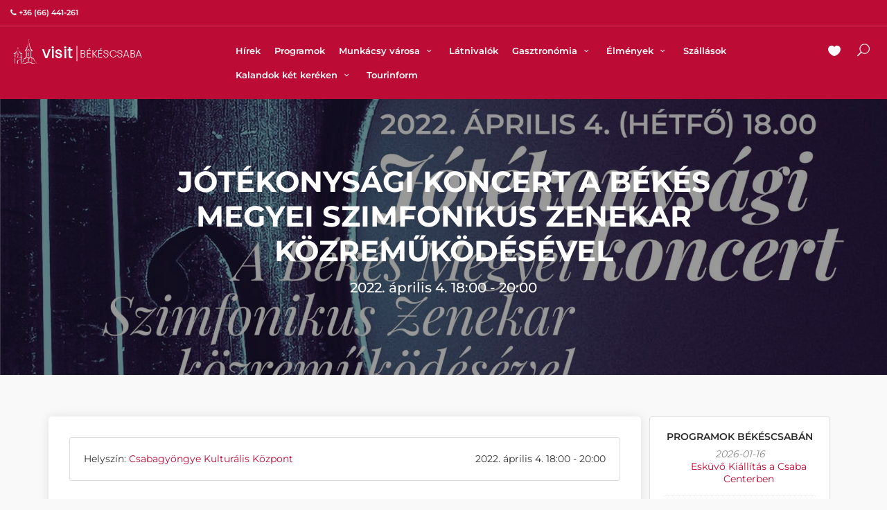

--- FILE ---
content_type: text/html; charset=UTF-8
request_url: https://visitbekescsaba.com/hu/jotekonysagi-koncert-a-bekes-megyei-szimfonikus-zenekar-kozremukodesevel
body_size: 5831
content:
<!DOCTYPE html>
<html lang="hu">
<head>

    <meta charset="UTF-8">
    <meta http-equiv="x-ua-compatible" content="ie=edge">
    <meta name="viewport" content="width=device-width, initial-scale=1, maximum-scale=1" />


    <title>Jótékonysági koncert a Békés Megyei Szimfonikus Zenekar közreműködésével</title>

    <link rel="apple-touch-icon" sizes="180x180" href="web/common/icons/apple-touch-icon.png">
    <link rel="icon" type="image/png" sizes="32x32" href="web/common/icons/favicon-32x32.png">
    <link rel="icon" type="image/png" sizes="96x96" href="web/common/icons/favicon-96x96.png">
    <meta name="msapplication-TileColor" content="#ffffff">
    <meta name="theme-color" content="#ffffff">








            <meta name="author" content="Szkaliczki Angelika" />
        <meta name="description" content="A belépés díjtalan.
Békéscsaba Megyei Jogú Város Önkormányzata Kárpátaljai magyarok megsegítése alszámlájára (11733003-15345008-80580005) várják a magánszemélyek, a vállalatok felajánlásait."/>
    <link rel="canonical" href="https://visitbekescsaba.com/hu/jotekonysagi-koncert-a-bekes-megyei-szimfonikus-zenekar-kozremukodesevel" />
    <base href="https://visitbekescsaba.com/" />
    <meta property="og:type" content="article" />
    <meta property="og:title" content="Jótékonysági koncert a Békés Megyei Szimfonikus Zenekar közreműködésével" />
    <meta property="og:description" content="A belépés díjtalan.
Békéscsaba Megyei Jogú Város Önkormányzata Kárpátaljai magyarok megsegítése alszámlájára (11733003-15345008-80580005) várják a magánszemélyek, a vállalatok felajánlásait." />
    <meta property="og:url" content="https://visitbekescsaba.com/hu/jotekonysagi-koncert-a-bekes-megyei-szimfonikus-zenekar-kozremukodesevel" />

            <meta property="og:image" content="https://visitbekescsaba.com/web/content/media/2022/03/jótékony-1920x990.jpg" />
    
    




    <link rel="stylesheet" href="https://visitbekescsaba.com/web/cache/176034048260aa49ccd9df5532a6a256ee33ee7257.css" media="screen, print" />


    
    <script id="cookieyes" defer type="text/javascript" src="https://cdn-cookieyes.com/client_data/6162f5ad109bda40069891b2/script.js"></script> <!-- End cookieyes banner -->

    


        <!-- Google tag (gtag.js) -->
        <script async src="https://www.googletagmanager.com/gtag/js?id=G-F0XJVF7MYN"></script>
        <script>
            window.dataLayer = window.dataLayer || [];
            function gtag(){dataLayer.push(arguments);}
            gtag('js', new Date());

            gtag('config', 'G-F0XJVF7MYN');
        </script>



    
    <script src="web/public/js/lozad.js"></script>

    
</head>

<body>

 

    <!-- mobil menuhoz -->
    <div class="layer"></div>



    <!-- header -->
    <header  id="colored"  >
    <div id="top_line">
        <div class="container-fluid">
            <div class="row">
                <div class="col-6">
                                            <a href="tel:+36 (66) 441-261" style="color: inherit">
                            <i class="icon-phone"></i><strong>+36 (66) 441-261</strong>
                        </a>
                                    </div>
                <div class="col-6">
                    <ul id="top_links">

    


</ul>
                </div>
            </div><!-- End row -->
        </div><!-- End container-->
    </div><!-- End top line-->

    <div class="container-fluid">
        <div class="row">
            <div class="col-3">
                <div id="logo_home">
                    <h1><a href="/" title="VISITBEKESCSABA">VISITBEKESCSABA</a></h1>
                </div>
            </div>
            <nav class="col-9">
                <a class="cmn-toggle-switch cmn-toggle-switch__htx open_close" title="Menü" href="#" onclick="return false;"><span>Menü</span></a>
                <div class="main-menu">
                    <div id="header_menu">
                        <img src="web/public/img/logo_sticky.png" width="300" height="75" alt="VISITBEKESCSABA">
                    </div>
                    <a href="#" class="open_close" id="close_in"><i class="icon_set_1_icon-77"></i></a>
                    <ul>

    
                
        <li id="menu_li_1_75" class="" >



                            <a href="hu/hirek" >
                    Hírek                </a>
            

                    </li>
    
                
        <li id="menu_li_1_78" class="" >



                            <a href="/hu/programok" >
                    Programok                </a>
            

                    </li>
    
                                                                
        <li id="menu_li_1_122" class="submenu" >



                            <a href="#" class="show-submenu" onclick="return false;">
                    Munkácsy városa                                            <i class="icon-down-open-mini"></i>
                                    </a>
            

                            <ul>

    
                
        <li id="menu_li_0_124" class="" >



                            <a href="hu/p/munkacsy-bekescsaban" >
                    Munkácsy Békéscsabán                </a>
            

                    </li>
    
                
        <li id="menu_li_0_125" class="" >



                            <a href="hu/p/munkacsy-negyed" >
                    Munkácsy Negyed                </a>
            

                    </li>
    
                
        <li id="menu_li_0_48" class="" >



                            <a href="hu/p/munkacsy-seta-a-belvarosban" >
                    Munkácsy-séta Békéscsabán                </a>
            

                    </li>
    
                
        <li id="menu_li_0_130" class="" >



                            <a href="hu/p/munkacsy-szobrok-bekescsaban" >
                    Munkácsy szobrok Békéscsabán                </a>
            

                    </li>
    
                
        <li id="menu_li_0_131" class="" >



                            <a href="hu/p/munkacsy-emlektablak-bekescsaban" >
                    Munkácsy emléktáblák Békéscsabán                </a>
            

                    </li>
    


</ul>
                    </li>
    
                
        <li id="menu_li_1_23" class="" >



                            <a href="hu/lc/latnivalok" >
                    Látnivalók                </a>
            

                    </li>
    
                                                                
        <li id="menu_li_1_13" class="submenu" >



                            <a href="#" class="show-submenu" onclick="return false;">
                    Gasztronómia                                            <i class="icon-down-open-mini"></i>
                                    </a>
            

                            <ul>

    
                
        <li id="menu_li_0_57" class="" >



                            <a href="hu/lc/etel-ital" >
                    Vendéglátóhelyek                </a>
            

                    </li>
    
                                                                
        <li id="menu_li_0_58" class="third-level" >



                            <a href="#" class="show-submenu" onclick="return false;">
                    Gasztronómiai élmények                                    </a>
            

                            <ul>

    
                
        <li id="menu_li_0_17" class="" >



                            <a href="hu/p/szlovak-izek-a-haluska" >
                    Szlovák ízek                </a>
            

                    </li>
    
                
        <li id="menu_li_0_16" class="" >



                            <a href="hu/p/palinka-hagyomanyok" >
                    Pálinka hagyományok                </a>
            

                    </li>
    
                
        <li id="menu_li_0_15" class="" >



                            <a href="hu/p/csabagyongye-szolo" >
                    Csabagyöngye szőlő                </a>
            

                    </li>
    
                                                                
        <li id="menu_li_0_4" class="third-level" >



                            <a href="#" class="show-submenu" onclick="return false;">
                    A csabai kolbász                                    </a>
            

                            <ul>

    
                
        <li id="menu_li_0_5" class="" >



                            <a href="hu/p/a-csabai-kolbasz" >
                    A csabai kolbász                </a>
            

                    </li>
    
                
        <li id="menu_li_0_9" class="" >



                            <a href="hu/p/a-csabai-kolbaszfelsztival" >
                    Csabai Kolbászfesztivál                </a>
            

                    </li>
    
                
        <li id="menu_li_0_69" class="" >



                            <a href="hu/p/az-eredeti-csabai-kolbasz-receptje" >
                    Az eredeti Csabai kolbász receptje                </a>
            

                    </li>
    
                
        <li id="menu_li_0_12" class="" >



                            <a href="hu/p/csabai-kolbaszkeszitok" >
                    Csabai Kolbászkészítők                </a>
            

                    </li>
    
                
        <li id="menu_li_0_132" class="" >



                            <a href="hu/p/csabai-kolbaszda" >
                    Csabai Kolbászda                </a>
            

                    </li>
    


</ul>
                    </li>
    
                
        <li id="menu_li_0_148" class="" >



                            <a href="hu/p/kolbasztoltes-es-sult-kolbasz-lakoma" >
                    Kolbásztöltés és sült kolbász lakoma                </a>
            

                    </li>
    
                
        <li id="menu_li_0_149" class="" >



                            <a href="hu/p/szarazkolbasz-bemutato-es-kostolo" >
                    Szárazkolbász bemutató és kóstoló                </a>
            

                    </li>
    


</ul>
                    </li>
    
                
        <li id="menu_li_0_94" class="" >



                            <a href="hu/p/csabai-receptfuzet" >
                    Csabai Receptfüzet                </a>
            

                    </li>
    


</ul>
                    </li>
    
                                                                
        <li id="menu_li_1_39" class="submenu" >



                            <a href="#" class="show-submenu" onclick="return false;">
                    Élmények                                            <i class="icon-down-open-mini"></i>
                                    </a>
            

                            <ul>

    
                                                                
        <li id="menu_li_0_121" class="third-level" >



                            <a href="#" class="show-submenu" onclick="return false;">
                    A környék látnivalói                                    </a>
            

                            <ul>

    
                                                                
        <li id="menu_li_0_95" class="third-level" >



                            <a href="#" class="show-submenu" onclick="return false;">
                    Békés - Dánfok                                    </a>
            

                            <ul>

    
                
        <li id="menu_li_0_147" class="" >



                            <a href="hu/p/palinka-centrum" >
                    Pálinka Centrum                </a>
            

                    </li>
    


</ul>
                    </li>
    
                
        <li id="menu_li_0_146" class="" >



                            <a href="hu/p/doboz" >
                    Doboz                </a>
            

                    </li>
    
                
        <li id="menu_li_0_81" class="" >



                            <a href="hu/p/gyula-es-tersege" >
                    Gyula és térsége                </a>
            

                    </li>
    
                                                                
        <li id="menu_li_0_96" class="third-level" >



                            <a href="#" class="show-submenu" onclick="return false;">
                    Szabadkígyós                                    </a>
            

                            <ul>

    
                
        <li id="menu_li_0_116" class="" >



                            <a href="https://visitbekescsaba.com/hu/l/szabadkigyos-wenchkheim-kastely" >
                    Szabadkígyósi Wenckheim-kastély                </a>
            

                    </li>
    


</ul>
                    </li>
    
                
        <li id="menu_li_0_133" class="" >



                            <a href="hu/p/ujkigyos" >
                    Újkígyós                </a>
            

                    </li>
    


</ul>
                    </li>
    
                
        <li id="menu_li_0_1" class="" >



                            <a href="hu/lc/elmenyek" >
                    Szabadidős programok                </a>
            

                    </li>
    
                                                                
        <li id="menu_li_0_100" class="third-level" >



                            <a href="#" class="show-submenu" onclick="return false;">
                    Esküvői helyszínek                                    </a>
            

                            <ul>

    
                
        <li id="menu_li_0_103" class="" >



                            <a href="hu/p/korosok-volgye-latogatokozpont" >
                    Körösök Völgye Látogatóközpont                </a>
            

                    </li>
    
                
        <li id="menu_li_0_101" class="" >



                            <a href="hu/p/arcanum-eskuvo" >
                    Arcanum Hotel                </a>
            

                    </li>
    
                
        <li id="menu_li_0_102" class="" >



                            <a href="hu/p/eskuvo-a-fiume-hotelben" >
                    Fiume Hotel                </a>
            

                    </li>
    
                
        <li id="menu_li_0_135" class="" >



                            <a href="hu/p/eskuvo-a-csabapark-palinkamuzeumaban" >
                    CsabaPark                </a>
            

                    </li>
    
                
        <li id="menu_li_0_104" class="" >



                            <a href="hu/p/mokus-csarda" >
                    Mókus Csárda                </a>
            

                    </li>
    
                
        <li id="menu_li_0_110" class="" >



                            <a href="hu/p/eskuvo-a-munkacsy-hotelben" >
                    Munkácsy Hotel                </a>
            

                    </li>
    
                
        <li id="menu_li_0_115" class="" >



                            <a href="hu/p/eskuvo-a-rendezvenypajtaban" >
                    Rendezvénypajta                </a>
            

                    </li>
    
                
        <li id="menu_li_0_106" class="" >



                            <a href="hu/p/gyermekfelugyelet" >
                    Gyermekfelügyelet                </a>
            

                    </li>
    
                
        <li id="menu_li_0_107" class="" >



                            <a href="hu/p/legeny-es-leanybucsu" >
                    Legény- és leánybúcsú                </a>
            

                    </li>
    
                
        <li id="menu_li_0_109" class="" >



                            <a href="hu/p/kiegeszito-szolgaltatasok" >
                    Esküvői ajándékok                </a>
            

                    </li>
    


</ul>
                    </li>
    


</ul>
                    </li>
    
                
        <li id="menu_li_1_33" class="" >



                            <a href="hu/lc/szallasok" >
                    Szállások                </a>
            

                    </li>
    
                                                                
        <li id="menu_li_1_123" class="submenu" >



                            <a href="#" class="show-submenu" onclick="return false;">
                    Kalandok két keréken                                            <i class="icon-down-open-mini"></i>
                                    </a>
            

                            <ul>

    
                
        <li id="menu_li_0_128" class="" >



                            <a href="hu/p/kalandok-ket-kereken-kerekparos-kiadvany" >
                    Kalandok két keréken kerékpáros kiadvány                </a>
            

                    </li>
    
                
        <li id="menu_li_0_129" class="" >



                            <a href="hu/p/wenckheim-turista-es-kerekparut" >
                    Wenckheim turista-és kerékpárút                </a>
            

                    </li>
    
                                                                
        <li id="menu_li_0_87" class="third-level" >



                            <a href="#" class="show-submenu" onclick="return false;">
                    Egynapos kerékpáros túraajánlatok                                    </a>
            

                            <ul>

    
                
        <li id="menu_li_0_91" class="" >



                            <a href="hu/p/doboz-szanazug" >
                    Doboz, Szanazug                </a>
            

                    </li>
    
                
        <li id="menu_li_0_90" class="" >



                            <a href="hu/p/bekes-danfok" >
                    Békés, Dánfok                </a>
            

                    </li>
    
                
        <li id="menu_li_0_89" class="" >



                            <a href="hu/p/szabadkigyos-kastelytura" >
                    Szabadkígyós, kastélytúra                </a>
            

                    </li>
    
                
        <li id="menu_li_0_92" class="" >



                            <a href="hu/p/gyulai-kirandulas" >
                    Gyulai kirándulás                </a>
            

                    </li>
    


</ul>
                    </li>
    
                
        <li id="menu_li_0_137" class="" >



                            <a href="hu/p/kerekparkolcsonzes" >
                    Kerékpárkölcsönzés                </a>
            

                    </li>
    
                
        <li id="menu_li_0_97" class="" >



                            <a href="hu/p/kerekpar-alkatresz-szerviz" >
                    Kerékpár alkatrész, szervíz                </a>
            

                    </li>
    
                
        <li id="menu_li_0_140" class="" >



                            <a href="hu/p/kerekparosbarat-szolgaltatok" >
                    Kerékpárosbarát szolgáltatók                </a>
            

                    </li>
    


</ul>
                    </li>
    
                
        <li id="menu_li_1_56" class="" >



                            <a href="hu/p/tourinform-iroda" >
                    Tourinform                </a>
            

                    </li>
    


</ul>
                </div><!-- End main-menu -->
                <ul id="top_tools">
                    <li>
                        <a href="hu/kivansaglista" title="Kedvencek" class="#"><i class="icon_heart"></i></a>
                    </li>
                    <li>
                        <a href="#" onclick="return false;" class="search-overlay-menu-btn" title="Keresés"><i class="icon_search"></i></a>
                    </li>

                </ul>
            </nav>
        </div>
    </div><!-- container -->
</header>

    <div class="alert alert-danger">
        <a class="alert-link" href="https://visitbekescsaba.com/hu/p/kolbaszolj-velunk-1">
            Kolbászolj velünk! Élménytúra a csabai kolbász hazájában -  október 25.  Kattintson a részletekért!        </a>
    </div>

    <!-- content -->
    <section class="parallax-window" data-parallax="scroll" data-image-src="https://visitbekescsaba.com/web/content/media/2022/03/jótékony-1920x990.jpg" data-natural-width="1920" data-natural-height="990">
    <div class="parallax-content-1 opacity-mask" data-opacity-mask="rgba(0, 0, 0, 0.4)" style="background-color: rgba(0, 0, 0, 0.4);">
        <div class="animated fadeInDown">
            <h1>Jótékonysági koncert a Békés Megyei Szimfonikus Zenekar közreműködésével</h1>
                            <h5 class="pt-3 text-light">
                    2022. április 4.                                             18:00                         - 20:00                                    </h5>
                    </div>
    </div>
</section>

<main>
    <div class="container margin_60">
        <div class="row">
            <div class="col-lg-9  box_style_1">
                                <div class="article-content">

                                            <div class="box_style_2">
                            <div class="row">
                                <div class="col-md-6 text-start">
                                    Helyszín:
                                                                            <a href="hu/l/csabagyongye-kulturalis-kozpont">Csabagyöngye Kulturális Központ</a>
                                                                    </div>
                                <div class="col-md-6 text-end">
                                    2022. április 4.                                                                             18:00                                         - 20:00                                                                    </div>
                            </div>
                        </div>
                        <script type="application/ld+json">
                            {
                                 "@context": "https://schema.org",
                                 "@type": "Event",
                                 "name": "Jótékonysági koncert a Békés Megyei Szimfonikus Zenekar közreműködésével",
                              "startDate": "2022-04-04",
                              "location": {
                                "@type": "Place",
                                "name": "",
                                "address": {
                                  "@type": "PostalAddress",
                                  "streetAddress": "",
                                  "addressLocality": ""
                                }
                              },
                              "description": "A belépés díjtalan.
Békéscsaba Megyei Jogú Város Önkormányzata Kárpátaljai magyarok megsegítése alszámlájára (11733003-15345008-80580005) várják a magánszemélyek, a vállalatok felajánlásait.",
                              "image": [
                                "https://visitbekescsaba.com/web/content/media/"
                               ]


                            }
                        </script>
                    
                    
                        
                                                    <p><strong>A belépés díjtalan.
Békéscsaba Megyei Jogú Város Önkormányzata Kárpátaljai magyarok megsegítése alszámlájára (11733003-15345008-80580005) várják a magánszemélyek, a vállalatok felajánlásait.</strong></p>
                                            
                    <p><img class="mx-auto d-block ox-image-16120" title="jótékony" src="web/content/media/2022/03/jótékony.jpg" alt="" /></p>                </div>
            </div>
            <div class="col-lg-3" id="sidebar">
                <div class="theiaStickySidebar">
                    <div class="widget box_style_2">
    <h4>Programok Békéscsabán</h4>

    <ul class="recent_post">
                    <li>
                2026-01-16                 <div>
                    <a href="hu/eskuvo-kiallitas-a-csaba-centerben">
                        Esküvő Kiállítás a Csaba Centerben                    </a>
                </div>
            </li>
                    <li>
                2026-01-16 18:30                <div>
                    <a href="hu/supamono-mosolyterapia-lemezbemutato-koncert">
                        SUPAMONO - MOSOLYTERÁPIA  -  lemezbemutató koncert                    </a>
                </div>
            </li>
                    <li>
                2026-01-17                 <div>
                    <a href="hu/a-magyar-kultura-hete-1">
                        A Magyar Kultúra hete                    </a>
                </div>
            </li>
                    <li>
                2026-01-17 14:00                <div>
                    <a href="hu/ausztralia-meses-allatvilaga-hullokiallitas">
                        Ausztrália Mesés Állatvilága  - hüllőkiállítás                    </a>
                </div>
            </li>
                    <li>
                2026-01-17 15:00                <div>
                    <a href="hu/a-sors-mint-esely--kozonsegtalalkozo-golenya-agnes-eva-iroval">
                        A sors, mint esély – Közönségtalálkozó Golenya Ágnes Éva íróval                    </a>
                </div>
            </li>
                    <li>
                2026-01-17 18:00                <div>
                    <a href="hu/a-korosparti-vasutas-koncert-fuvoszenekar-ujevi-koncertje">
                        A Körösparti Vasutas Koncert Fúvószenekar újévi koncertje                    </a>
                </div>
            </li>
                    <li>
                2026-01-19 10:00                <div>
                    <a href="hu/rege-a-csodaszarvasrol-masolata-2">
                        Rege a csodaszarvasról                    </a>
                </div>
            </li>
                    <li>
                2026-01-19 15:00                <div>
                    <a href="hu/rege-a-csodaszarvasrol-masolata-3">
                        Rege a csodaszarvasról                    </a>
                </div>
            </li>
                    <li>
                2026-01-19 17:00                <div>
                    <a href="hu/zsiga-henrik-eloadasa">
                        Zsiga Henrik előadása                    </a>
                </div>
            </li>
                    <li>
                2026-01-19 17:00                <div>
                    <a href="hu/multat-orzo-epuleteink-a-magyar-kultura-napja">
                        „Múltat őrző épületeink” -  A MAGYAR KULTÚRA NAPJA                    </a>
                </div>
            </li>
            </ul>

</div>

                </div>
            </div>
        </div>
    </div>
</main>
    <!-- footer -->
    <footer class="">
    <div class="container">
        <div class="row">
            <div class="col-md-3 col-sm-12">
                <p><img src="web/public/img/logo.png" alt="VISITBEKESCSABA" id="logo" class="img-fluid" width="250" height="53"></p>
                <p>Békéscsaba Megyei Jogú Város turisztikai honlapját a Békéscsabai Turisztikai Egyesület szerkeszti.</p>
            </div>
            <div class="col-md-3 col-sm-4">
                <h3>Rólunk</h3>
                <ul>

            <li>
            <a href="hu/p/bekescsabai-turisztikai-egyesulet-tagjai"  >
                Békéscsabai Turisztikai Egyesület tagjai            </a>
        </li>
            <li>
            <a href="hu/p/fejlesztesek-bekescsaban"  >
                Turisztikai fejlesztések            </a>
        </li>
            <li>
            <a href="hu/p/adatvedelmi-tajekoztato"  >
                Adatvédelmi tájékoztató            </a>
        </li>
            <li>
            <a href="hu/p/copyright"  >
                Szerzői jogok            </a>
        </li>
            <li>
            <a href="hu/p/palyazatok"  >
                Pályázatok            </a>
        </li>
    


</ul>

            </div>
            <div class="col-md-3 col-sm-4 text-sm-center">
                <h3>Hírek</h3>
                    <div class="post">
        <h4><a href="hu/a-vilag-elso-fenykepe--200-eve-kezdodott-szalay-agnes-eloadasa">A világ első fényképe – 200 éve kezdődött - Szalay Ágnes előadása</a></h4>
        <i class="fa fa-calendar"></i>
        2026. február 12.                     16:00                            <br/>
    </div>
    <div class="post">
        <h4><a href="hu/30-eves-a-szlovak-kultura-haza">30 éves a Szlovák Kultúra Háza</a></h4>
        <i class="fa fa-calendar"></i>
        2026. február 7.                     10:00                            <br/>
    </div>
    <div class="post">
        <h4><a href="hu/labubuk-a-szinpadon">Lábubuk a színpadon</a></h4>
        <i class="fa fa-calendar"></i>
        2026. február 7.                                - 2026. február 8.                            <br/>
    </div>
            </div>
            <div class="col-md-3 col-sm-4 text-sm-end">
                <h3>Kapcsolat</h3>
                <ul>
                                            <li>
                            <a href="tel:+36 (66) 441-261">
                                +36 (66) 441-261                            </a>
                        </li>
                                                        </ul>
            </div>
        </div><!-- End row -->
        <div class="row">
            <div class="col-md-12 text-center">
                <div id="social_footer">
                    <ul>

                        <li>
                                                            <a href="https://www.facebook.com/visitbekescsaba" target="_blank">
                                    <i class="icon-facebook"></i>
                                </a>
                                                    </li>

                        <li>
                                                    </li>

                        <li>
                                                    </li>

                        <li>
                                                            <a href="https://www.instagram.com/visitbekescsaba" target="_blank">
                                    <i class="icon-instagram"></i>
                                </a>
                                                    </li>

                        <li>
                                                    </li>

                        <li>
                                                    </li>

                    </ul>
                </div>
                <hr/>
                <div class="mt-5 mb-2">
                    <a href="https://www.onlinex.hu/" target="_blank" title="Honlapunkat az OnlineX fejlesztette és tartja karban.">
                        <img src="web/public/img/onlinex-logo.png" alt="onlinex.hu" class="img-responsive" width="100" height="26" loading="lazy">
                    </a>
                </div>
            </div>
        </div>
    </div>
</footer>

    <!-- back to top -->
    <div id="toTop"></div>

    <!-- search menu -->
    <div class="search-overlay-menu">
        <span class="search-overlay-close"><i class="icon_set_1_icon-77"></i></span>
        <form role="search" id="searchform" method="post" action="public_search/do_search">
            <input value="" id="search_phrase" name="search_phrase" type="text" placeholder="Keresés..." />
            <button type="submit"><i class="icon_set_1_icon-78"></i>
            </button>
        </form>
    </div>


    <!-- script -->
    <script type="text/javascript" src="https://visitbekescsaba.com/web/cache/176338390024d6d4723446ecd803e0a36fe88436a0.js" charset="UTF-8"></script>

</body>
</html>
